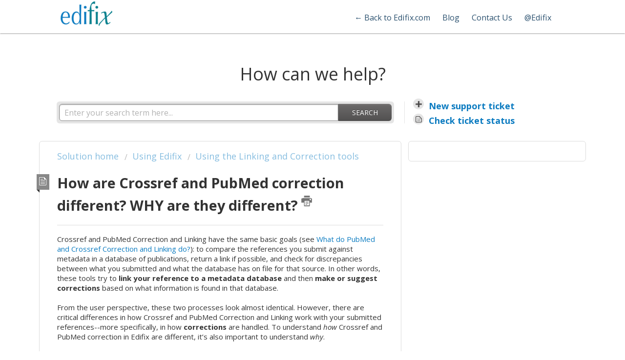

--- FILE ---
content_type: text/html; charset=utf-8
request_url: https://support.edifix.com/support/solutions/articles/11000035625-how-are-crossref-and-pubmed-correction-different-why-are-they-different-
body_size: 10322
content:
<!DOCTYPE html>
       
        <!--[if lt IE 7]><html class="no-js ie6 dew-dsm-theme " lang="en" dir="ltr" data-date-format="us"><![endif]-->       
        <!--[if IE 7]><html class="no-js ie7 dew-dsm-theme " lang="en" dir="ltr" data-date-format="us"><![endif]-->       
        <!--[if IE 8]><html class="no-js ie8 dew-dsm-theme " lang="en" dir="ltr" data-date-format="us"><![endif]-->       
        <!--[if IE 9]><html class="no-js ie9 dew-dsm-theme " lang="en" dir="ltr" data-date-format="us"><![endif]-->       
        <!--[if IE 10]><html class="no-js ie10 dew-dsm-theme " lang="en" dir="ltr" data-date-format="us"><![endif]-->       
        <!--[if (gt IE 10)|!(IE)]><!--><html class="no-js  dew-dsm-theme " lang="en" dir="ltr" data-date-format="us"><!--<![endif]-->
	<head>
		
		<!-- Title for the page -->
<title> How are Crossref and PubMed correction different? WHY are they different? : Edifix Support </title>

<!-- Meta information -->

      <meta charset="utf-8" />
      <meta http-equiv="X-UA-Compatible" content="IE=edge,chrome=1" />
      <meta name="description" content= "" />
      <meta name="author" content= "" />
       <meta property="og:title" content="How are Crossref and PubMed correction different? WHY are they different?" />  <meta property="og:url" content="https://support.edifix.com/support/solutions/articles/11000035625-how-are-crossref-and-pubmed-correction-different-why-are-they-different-" />  <meta property="og:description" content=" Crossref and PubMed Correction and Linking have the same basic goals (see What do PubMed and Crossref Correction and Linking do?): to compare the references you submit against metadata in a database of publications, return a link if possible, and..." />  <meta property="og:image" content="https://s3.amazonaws.com/cdn.freshdesk.com/data/helpdesk/attachments/production/1021218818/logo/ZmTU7I2H_KBxrWDlXUnO0SP5WHSlAlY5lg.png?X-Amz-Algorithm=AWS4-HMAC-SHA256&amp;amp;X-Amz-Credential=AKIAS6FNSMY2XLZULJPI%2F20260119%2Fus-east-1%2Fs3%2Faws4_request&amp;amp;X-Amz-Date=20260119T104138Z&amp;amp;X-Amz-Expires=604800&amp;amp;X-Amz-SignedHeaders=host&amp;amp;X-Amz-Signature=48055a0e1e083355554a8376c1a2382f4ce706c04c27d32cdce09f72f654ede5" />  <meta property="og:site_name" content="Edifix Support" />  <meta property="og:type" content="article" />  <meta name="twitter:title" content="How are Crossref and PubMed correction different? WHY are they different?" />  <meta name="twitter:url" content="https://support.edifix.com/support/solutions/articles/11000035625-how-are-crossref-and-pubmed-correction-different-why-are-they-different-" />  <meta name="twitter:description" content=" Crossref and PubMed Correction and Linking have the same basic goals (see What do PubMed and Crossref Correction and Linking do?): to compare the references you submit against metadata in a database of publications, return a link if possible, and..." />  <meta name="twitter:image" content="https://s3.amazonaws.com/cdn.freshdesk.com/data/helpdesk/attachments/production/1021218818/logo/ZmTU7I2H_KBxrWDlXUnO0SP5WHSlAlY5lg.png?X-Amz-Algorithm=AWS4-HMAC-SHA256&amp;amp;X-Amz-Credential=AKIAS6FNSMY2XLZULJPI%2F20260119%2Fus-east-1%2Fs3%2Faws4_request&amp;amp;X-Amz-Date=20260119T104138Z&amp;amp;X-Amz-Expires=604800&amp;amp;X-Amz-SignedHeaders=host&amp;amp;X-Amz-Signature=48055a0e1e083355554a8376c1a2382f4ce706c04c27d32cdce09f72f654ede5" />  <meta name="twitter:card" content="summary" />  <link rel="canonical" href="https://support.edifix.com/support/solutions/articles/11000035625-how-are-crossref-and-pubmed-correction-different-why-are-they-different-" /> 

<!-- Responsive setting -->
<link rel="apple-touch-icon" href="/assets/misc/favicon.ico?702017" />
        <link rel="apple-touch-icon" sizes="72x72" href="/assets/misc/favicon.ico?702017" />
        <link rel="apple-touch-icon" sizes="114x114" href="/assets/misc/favicon.ico?702017" />
        <link rel="apple-touch-icon" sizes="144x144" href="/assets/misc/favicon.ico?702017" />
        <meta name="viewport" content="width=device-width, initial-scale=1.0, maximum-scale=5.0, user-scalable=yes" /> 

<!-- Google Tag Manager -->
<script>(function(w,d,s,l,i){w[l]=w[l]||[];w[l].push({'gtm.start':
new Date().getTime(),event:'gtm.js'});var f=d.getElementsByTagName(s)[0],
j=d.createElement(s),dl=l!='dataLayer'?'&l='+l:'';j.async=true;j.src=
'https://www.googletagmanager.com/gtm.js?id='+i+dl;f.parentNode.insertBefore(j,f);
})(window,document,'script','dataLayer','GTM-T54WFP');</script>
<!-- End Google Tag Manager -->
		
		<!-- Adding meta tag for CSRF token -->
		<meta name="csrf-param" content="authenticity_token" />
<meta name="csrf-token" content="ihDy/6t5/rhfXsaoWHiUOVDx+7Zpb6KvhT1CmDqGvFyQjfgsFTsYyrhrJF96SIKtG6Kihv0jb9YkO64Qh8Mq1Q==" />
		<!-- End meta tag for CSRF token -->
		
		<!-- Fav icon for portal -->
		<link rel='shortcut icon' href='/assets/misc/favicon.ico?702017' />

		<!-- Base stylesheet -->
 
		<link rel="stylesheet" media="print" href="https://assets2.freshdesk.com/assets/cdn/portal_print-6e04b27f27ab27faab81f917d275d593fa892ce13150854024baaf983b3f4326.css" />
	  		<link rel="stylesheet" media="screen" href="https://assets9.freshdesk.com/assets/cdn/portal_utils-f2a9170fce2711ae2a03e789faa77a7e486ec308a2367d6dead6c9890a756cfa.css" />

		
		<!-- Theme stylesheet -->

		<link href="/support/theme.css?v=4&amp;d=1655790532" media="screen" rel="stylesheet" type="text/css">

		<!-- Google font url if present -->
		<link href='https://fonts.googleapis.com/css?family=Open+Sans:regular,italic,600,700,700italic' rel='stylesheet' type='text/css' nonce='xOaF83VeDxEKO0vozmZpkw=='>

		<!-- Including default portal based script framework at the top -->
		<script src="https://assets5.freshdesk.com/assets/cdn/portal_head_v2-d07ff5985065d4b2f2826fdbbaef7df41eb75e17b915635bf0413a6bc12fd7b7.js"></script>
		<!-- Including syntexhighlighter for portal -->
		<script src="https://assets4.freshdesk.com/assets/cdn/prism-841b9ba9ca7f9e1bc3cdfdd4583524f65913717a3ab77714a45dd2921531a402.js"></script>

		

		<!-- Access portal settings information via javascript -->
		 <script type="text/javascript">     var portal = {"language":"en","name":"Edifix Support","contact_info":"","current_page_name":"article_view","current_tab":"solutions","vault_service":{"url":"https://vault-service.freshworks.com/data","max_try":2,"product_name":"fd"},"current_account_id":121322,"preferences":{"bg_color":"#efefef","header_color":"#0d7cc1","help_center_color":"#f9f9f9","footer_color":"#777777","tab_color":"#efefef","tab_hover_color":"#4c4b4b","btn_background":"#ffffff","btn_primary_background":"#6c6a6a","baseFont":"Open Sans","textColor":"#333333","headingsFont":"Open Sans","headingsColor":"#333333","linkColor":"#0d7cc1","linkColorHover":"#222d5c","inputFocusRingColor":"#0A7F8C","nonResponsive":"false"},"image_placeholders":{"spacer":"https://assets6.freshdesk.com/assets/misc/spacer.gif","profile_thumb":"https://assets9.freshdesk.com/assets/misc/profile_blank_thumb-4a7b26415585aebbd79863bd5497100b1ea52bab8df8db7a1aecae4da879fd96.jpg","profile_medium":"https://assets1.freshdesk.com/assets/misc/profile_blank_medium-1dfbfbae68bb67de0258044a99f62e94144f1cc34efeea73e3fb85fe51bc1a2c.jpg"},"falcon_portal_theme":false,"current_object_id":11000035625};     var attachment_size = 20;     var blocked_extensions = "";     var allowed_extensions = "";     var store = { 
        ticket: {},
        portalLaunchParty: {} };    store.portalLaunchParty.ticketFragmentsEnabled = false;    store.pod = "us-east-1";    store.region = "US"; </script> 


			
	</head>
	<body>
            	
		
		
			<!-- Google Tag Manager (noscript) -->
<noscript><iframe src="https://www.googletagmanager.com/ns.html?id=GTM-T54WFP"
height="0" width="0" style="display:none;visibility:hidden"></iframe></noscript>
<!-- End Google Tag Manager (noscript) -->

	<header class="banner">
      <div class="banner-wrapper">
		<div class="banner-title">
			<a href="http://www.edifix.com"class='portal-logo'><span class="portal-img"><i></i>
                    <img src='https://s3.amazonaws.com/cdn.freshdesk.com/data/helpdesk/attachments/production/1021218818/logo/ZmTU7I2H_KBxrWDlXUnO0SP5WHSlAlY5lg.png' alt="Logo"
                        onerror="default_image_error(this)" data-type="logo" />
                 </span></a>
			<ul class="edifix-nav">
              <li class="edifix-nav"> <a href="http://www.edifix.com">&larr; Back to Edifix.com</a></li>
              <li class="edifix-nav"> <a href="http://www.edifix.com/blog">Blog</a></li>
              <li class="edifix-nav"> <a href="http://inera.freshdesk.com/support/tickets/new">Contact Us</a></li>
              <li class="edifix-nav twitter"><a href="http://www.twitter.com/edifix">@Edifix</a></li>
          </ul>
          
		</div>
	</div>
</header>
	<div class="page">
	<!-- Search and page links for the page -->
	
		<section class="help-center rounded-6">	
          <h2 class="efx-search heading hide-in-mobile">How can we help?</h2>
			<div class="hc-search">
				<div class="hc-search-c">
                  
					<form class="hc-search-form print--remove" autocomplete="off" action="/support/search/solutions" id="hc-search-form" data-csrf-ignore="true">
	<div class="hc-search-input">
	<label for="support-search-input" class="hide">Enter your search term here...</label>
		<input placeholder="Enter your search term here..." type="text"
			name="term" class="special" value=""
            rel="page-search" data-max-matches="10" id="support-search-input">
	</div>
	<div class="hc-search-button">
		<button class="btn btn-primary" aria-label="Search" type="submit" autocomplete="off">
			<i class="mobile-icon-search hide-tablet"></i>
			<span class="hide-in-mobile">
				Search
			</span>
		</button>
	</div>
</form>
				</div>
			</div>
			<div class="hc-nav ">				
				 <nav>   <div>
              <a href="/support/tickets/new" class="mobile-icon-nav-newticket new-ticket ellipsis" title="New support ticket">
                <span> New support ticket </span>
              </a>
            </div>   <div>
              <a href="/support/tickets" class="mobile-icon-nav-status check-status ellipsis" title="Check ticket status">
                <span>Check ticket status</span>
              </a>
            </div>  </nav>
			</div>
		</section>
      <!--<nav class="banner-nav">
			 <div class="welcome">Welcome <b></b> </div>  <b><a href="/support/login"><b>Login</b></a></b> &nbsp;<b><a href="/support/signup"><b>Sign up</b></a></b>
		</nav>-->
	

	<!-- Notification Messages -->
	 <div class="alert alert-with-close notice hide" id="noticeajax"></div> 

	<div class="c-wrapper">		
		<section class="main content rounded-6 min-height-on-desktop" id="article-show-11000035625">
	<div class="breadcrumb">
		<a href="/support/solutions"> Solution home </a>
		<a href="/support/solutions/1000105107">Using Edifix</a>
		<a href="/support/solutions/folders/1000167554">Using the Linking and Correction tools</a>
	</div>
	<b class="page-stamp page-stamp-article">
		<b class="icon-page-article"></b>
	</b>

	<h2 class="heading">How are Crossref and PubMed correction different? WHY are they different?
		<a href="javascript:print();" class="icon-print solution-print-icon" title="Print this Article"></a>
	</h2>
	
	
	<hr />
	

	<article class="article-body" id="article-body" rel="image-enlarge">
		<p>Crossref and PubMed Correction and Linking have the same basic goals (see <a href="http://support.edifix.com/support/solutions/articles/1000080327-what-do-pubmed-and-crossref-correction-and-linking-do-">What do PubMed and Crossref Correction and Linking do?</a>): to compare the references you submit against metadata in a database of publications, return a link if possible, and check for discrepancies between what you submitted and what the database has on file for that source. In other words, these tools try to <strong>link your reference to a metadata database</strong> and then <strong>make or suggest corrections</strong> based on what information is found in that database.</p><p><br></p><p>From the user perspective, these two processes look almost identical. However, there are critical differences in how Crossref and PubMed Correction and Linking work with your submitted references--more specifically, in how <strong>corrections</strong> are handled. To understand <em>how</em> Crossref and PubMed correction in Edifix are different, it’s also important to understand <em>why</em>.</p><p><br></p><p>Both Crossref and PubMed Correction and Linking use patented fuzzy matching heuristics to match each of your submitted references to a corresponding database record. So far, so identical!</p><p><br></p><p>But once a match has been made, the next steps differ. Here’s why.</p><p><br></p><h1>PubMed</h1><p><a href="http://support.edifix.com/support/solutions/articles/1000080329-what-is-pubmed-">PubMed</a>, a free resource developed and maintained by the National Center for Biotechnology Information at the U.S. National Library of Medicine (NLM), includes metadata for more than 22 million citations in the fields of biomedicine and health, covering portions of the life sciences, behavioral sciences, chemical sciences, and bioengineering.</p><p><br></p><p>Traditionally, metadata deposited to PubMed have been <strong>curated</strong> (i.e., checked against the version of record to ensure accuracy) by NLM staff; errors in PubMed records exist, but are rare. However, because PubMed indexes <strong>primarily journal articles in specific disciplines</strong>, Edifix PubMed processing will return very few PMID links for content outside those disciplines.</p><p><br></p><h1>Crossref</h1><p><a href="http://support.edifix.com/support/solutions/articles/1000080337-what-is-crossref-">Crossref</a> is a not-for-profit membership organization for scholarly publishing. Content publishers create a unique digital object identifier (DOI) for each item they wish to deposit, attach metadata for the item and the URL where it resides, and submits the record to Crossref, which then registers each article DOI and URL in a central DOI directory.</p><p><br></p><p>Because Crossref is not discipline or format specific, Edifix Crossref processing returns DOI links for<strong> content in a wide variety of fields</strong> (STM, social sciences, humanities…) <strong>and a variety of formats</strong> (journal articles, book chapters, books…) However, metadata deposited to Crossref are <strong>not curated</strong>, and Crossref records are therefore more likely to contain errors (often minor, sometimes major) picked up from the publisher’s incorrect metadata.</p><p><br></p><h1>Corrections and Error Flags</h1><p>Edifix checks both PubMed and Crossref records for discrepancies in</p><ul>
<li>Author names</li>
<li>Article titles</li>
<li>Journal titles</li>
<li>Volume, issue, and page numbers</li>
<li>Publication date</li>
</ul><p>Edifix also checks Crossref records for discrepancies in</p><ul>
<li>Chapter titles</li>
<li>Book titles</li>
<li>Publisher</li>
<li>Publisher location</li>
<li>Author-supplied DOI, if any</li>
</ul><p>When a discrepancy is found, what happens next depends on</p><ul>
<li>which database the discrepancy was found in (PubMed vs Crossref);</li>
<li>which element of the reference is affected (author name, title, volume/issue/page number, date…); and</li>
<li>whether the discrepancy is major or minor.</li>
</ul><h2>PubMed</h2><p>Because PubMed metadata records are curated, Edifix’s PubMed Correction and Linking is more likely to <strong>make a correction</strong> based on PubMed metadata. For example,</p><p><img class="fr-dib fr-draggable fr-fil" src="https://s3.amazonaws.com/cdn.freshdesk.com/data/helpdesk/attachments/production/11020062922/original/Y6kRpsDTdTWR3r8UNK1gJ5obgZGO0hXzMQ.png?1500475898" data-filelink="https://s3.amazonaws.com/cdn.freshdesk.com/data/helpdesk/attachments/production/11020062922/original/Y6kRpsDTdTWR3r8UNK1gJ5obgZGO0hXzMQ.png?1500475898" data-fileid="11020062922" data-uniquekey="1500475421480" style="width: 620px; height: 176.631px;"></p><p><br></p><p>In this entry, Edifix has abbreviated the journal title (as the user-selected editorial style requires) and has also, based on the PubMed record, <strong>added the month of publication and the issue number</strong>.</p><p><br></p><p><img class="fr-dib fr-draggable fr-fil" src="https://s3.amazonaws.com/cdn.freshdesk.com/data/helpdesk/attachments/production/11020062949/original/ECt-dQgciGgSeCflha5GrBn_ixMYrBdcXQ.png?1500475937" data-filelink="https://s3.amazonaws.com/cdn.freshdesk.com/data/helpdesk/attachments/production/11020062949/original/ECt-dQgciGgSeCflha5GrBn_ixMYrBdcXQ.png?1500475937" data-fileid="11020062949" data-uniquekey="1500475421480" style="width: 620px; height: 179.84px;"></p><p>In this entry, based on the PubMed record, Edifix has corrected the journal title (from Perspective to Perspectives and added the missing issue number, as well as correcting the format of author names to match the user-selected editorial style.</p><p><br></p><p>If the author list is different from the PubMed record, you’ll likely see a comment like this:</p><p><br></p><p><img class="fr-dib fr-draggable fr-fil" src="https://s3.amazonaws.com/cdn.freshdesk.com/data/helpdesk/attachments/production/11020062986/original/rEqXBGpr-wznnwgNvLWe2Hbko7kMuW_3aA.png?1500475982" data-filelink="https://s3.amazonaws.com/cdn.freshdesk.com/data/helpdesk/attachments/production/11020062986/original/rEqXBGpr-wznnwgNvLWe2Hbko7kMuW_3aA.png?1500475982" data-fileid="11020062986" data-uniquekey="1500475421480" style="width: 575px; height: 272.614px;"></p><p>Note that Edifix, based on the PubMed record, has also <strong>corrected 2 words in the article title</strong> and <strong>corrected the journal title</strong>.<br><br></p><h2>Crossref</h2><p>Because Crossref metadata records are created by publishers and are not curated, Edifix’s Crossref Correction and Linking is more likely to <strong>add a comment</strong> when the submitted reference and the Crossref record don’t match. For example,</p><p><br></p><p><img class="fr-dib fr-draggable fr-fil" src="https://s3.amazonaws.com/cdn.freshdesk.com/data/helpdesk/attachments/production/11020063054/original/jq59mZ-Z7RhWSa59Bw7gzxbevUNibfPSMg.png?1500476059" data-filelink="https://s3.amazonaws.com/cdn.freshdesk.com/data/helpdesk/attachments/production/11020063054/original/jq59mZ-Z7RhWSa59Bw7gzxbevUNibfPSMg.png?1500476059" data-fileid="11020063054" data-uniquekey="1500476045481" style="width: 571px; height: 203.1px;"></p><p>The following example demonstrates why correcting a discrepancy from Crossref metadata instead of flagging it can be a bad idea:</p><p><br></p><p><img class="fr-dib fr-draggable fr-fil" src="https://s3.amazonaws.com/cdn.freshdesk.com/data/helpdesk/attachments/production/11020063092/original/he54A8ezKGe-bk6rTxbXSh6GhBT2kVBiyA.png?1500476087" data-filelink="https://s3.amazonaws.com/cdn.freshdesk.com/data/helpdesk/attachments/production/11020063092/original/he54A8ezKGe-bk6rTxbXSh6GhBT2kVBiyA.png?1500476087" data-fileid="11020063092" data-uniquekey="1500476045481" style="width: 552px; height: 152.026px;"></p><p><br></p><p>What’s going on here? Well, it appears the publisher deposited the article title separately from the article subtitle--which means that when Crossref goes looking for the title associated with this DOI, it finds only the first half of it!</p><p><br></p><h1>When Crossref and PubMed disagree</h1><p>Sometimes, Crossref’s and PubMed’s records for a publication that appears in both databases don’t agree. Because errors are more likely in publisher-deposited Crossref metadata, Edifix will prioritize PubMed metadata in these cases.</p><p><br></p><p>This is particularly important to understand when you are using an editorial style that requires abbreviated journal names, because while Crossref publishers are asked to supply both full and abbreviated journal titles, Crossref’s process has no way of verifying that they have (a) provided both titles and (b) provided them correctly.</p><p><br></p><p>For more information, see <a href="http://support.edifix.com/support/solutions/articles/1000080328-is-data-from-pubmed-and-crossref-always-reliable-">Is data from PubMed and Crossref always reliable?</a><br><br></p>
	</article>

	<hr />	
		

		<p class="article-vote" id="voting-container" 
											data-user-id="" 
											data-article-id="11000035625"
											data-language="en">
										Did you find it helpful?<span data-href="/support/solutions/articles/11000035625/thumbs_up" class="vote-up a-link" id="article_thumbs_up" 
									data-remote="true" data-method="put" data-update="#voting-container" 
									data-user-id=""
									data-article-id="11000035625"
									data-language="en"
									data-update-with-message="Glad we could be helpful. Thanks for the feedback.">
								Yes</span><span class="vote-down-container"><span data-href="/support/solutions/articles/11000035625/thumbs_down" class="vote-down a-link" id="article_thumbs_down" 
									data-remote="true" data-method="put" data-update="#vote-feedback-form" 
									data-user-id=""
									data-article-id="11000035625"
									data-language="en"
									data-hide-dom="#voting-container" data-show-dom="#vote-feedback-container">
								No</span></span></p><a class="hide a-link" id="vote-feedback-form-link" data-hide-dom="#vote-feedback-form-link" data-show-dom="#vote-feedback-container">Send feedback</a><div id="vote-feedback-container"class="hide">	<div class="lead">Sorry we couldn't be helpful. Help us improve this article with your feedback.</div>	<div id="vote-feedback-form">		<div class="sloading loading-small loading-block"></div>	</div></div>
		
</section>
<section class="sidebar content rounded-6">
	<div id="related_articles"><div class="cs-g-c"><section class="article-list"><h3 class="list-lead">Related Articles</h3><ul rel="remote" 
			data-remote-url="/support/search/articles/11000035625/related_articles?container=related_articles&limit=10" 
			id="related-article-list"></ul></section></div></div>
</section>

	</div>

	<footer class="footer rounded-6">
	<nav class="footer-links">
		
				
					<a href="/support/home" class="">Home</a>
				
					<a href="/support/solutions" class="active">Solutions</a>
				
		
		
		
	</nav>
</footer>


</div>



			<script src="https://assets9.freshdesk.com/assets/cdn/portal_bottom-0fe88ce7f44d512c644a48fda3390ae66247caeea647e04d017015099f25db87.js"></script>

		<script src="https://assets6.freshdesk.com/assets/cdn/redactor-642f8cbfacb4c2762350a557838bbfaadec878d0d24e9a0d8dfe90b2533f0e5d.js"></script> 
		<script src="https://assets1.freshdesk.com/assets/cdn/lang/en-4a75f878b88f0e355c2d9c4c8856e16e0e8e74807c9787aaba7ef13f18c8d691.js"></script>
		<!-- for i18n-js translations -->
  		<script src="https://assets5.freshdesk.com/assets/cdn/i18n/portal/en-7dc3290616af9ea64cf8f4a01e81b2013d3f08333acedba4871235237937ee05.js"></script>
		<!-- Including default portal based script at the bottom -->
		<script nonce="xOaF83VeDxEKO0vozmZpkw==">
//<![CDATA[
	
	jQuery(document).ready(function() {
					
		// Setting the locale for moment js
		moment.lang('en');

		var validation_meassages = {"required":"This field is required.","remote":"Please fix this field.","email":"Please enter a valid email address.","url":"Please enter a valid URL.","date":"Please enter a valid date.","dateISO":"Please enter a valid date ( ISO ).","number":"Please enter a valid number.","digits":"Please enter only digits.","creditcard":"Please enter a valid credit card number.","equalTo":"Please enter the same value again.","two_decimal_place_warning":"Value cannot have more than 2 decimal digits","select2_minimum_limit":"Please type %{char_count} or more letters","select2_maximum_limit":"You can only select %{limit} %{container}","maxlength":"Please enter no more than {0} characters.","minlength":"Please enter at least {0} characters.","rangelength":"Please enter a value between {0} and {1} characters long.","range":"Please enter a value between {0} and {1}.","max":"Please enter a value less than or equal to {0}.","min":"Please enter a value greater than or equal to {0}.","select2_maximum_limit_jq":"You can only select {0} {1}","facebook_limit_exceed":"Your Facebook reply was over 8000 characters. You'll have to be more clever.","messenger_limit_exceeded":"Oops! You have exceeded Messenger Platform's character limit. Please modify your response.","not_equal_to":"This element should not be equal to","email_address_invalid":"One or more email addresses are invalid.","twitter_limit_exceed":"Oops! You have exceeded Twitter's character limit. You'll have to modify your response.","password_does_not_match":"The passwords don't match. Please try again.","valid_hours":"Please enter a valid hours.","reply_limit_exceed":"Your reply was over 2000 characters. You'll have to be more clever.","url_format":"Invalid URL format","url_without_slash":"Please enter a valid URL without '/'","link_back_url":"Please enter a valid linkback URL","requester_validation":"Please enter a valid requester details or <a href=\"#\" id=\"add_requester_btn_proxy\">add new requester.</a>","agent_validation":"Please enter valid agent details","email_or_phone":"Please enter a Email or Phone Number","upload_mb_limit":"Upload exceeds the available 15MB limit","invalid_image":"Invalid image format","atleast_one_role":"At least one role is required for the agent","invalid_time":"Invalid time.","remote_fail":"Remote validation failed","trim_spaces":"Auto trim of leading & trailing whitespace","hex_color_invalid":"Please enter a valid hex color value.","name_duplication":"The name already exists.","invalid_value":"Invalid value","invalid_regex":"Invalid Regular Expression","same_folder":"Cannot move to the same folder.","maxlength_255":"Please enter less than 255 characters","decimal_digit_valid":"Value cannot have more than 2 decimal digits","atleast_one_field":"Please fill at least {0} of these fields.","atleast_one_portal":"Select atleast one portal.","custom_header":"Please type custom header in the format -  header : value","same_password":"Should be same as Password","select2_no_match":"No matching %{container} found","integration_no_match":"no matching data...","time":"Please enter a valid time","valid_contact":"Please add a valid contact","field_invalid":"This field is invalid","select_atleast_one":"Select at least one option.","ember_method_name_reserved":"This name is reserved and cannot be used. Please choose a different name."}	

		jQuery.extend(jQuery.validator.messages, validation_meassages );


		jQuery(".call_duration").each(function () {
			var format,time;
			if (jQuery(this).data("time") === undefined) { return; }
			if(jQuery(this).hasClass('freshcaller')){ return; }
			time = jQuery(this).data("time");
			if (time>=3600) {
			 format = "hh:mm:ss";
			} else {
				format = "mm:ss";
			}
			jQuery(this).html(time.toTime(format));
		});
	});

	// Shortcuts variables
	var Shortcuts = {"global":{"help":"?","save":"mod+return","cancel":"esc","search":"/","status_dialog":"mod+alt+return","save_cuctomization":"mod+shift+s"},"app_nav":{"dashboard":"g d","tickets":"g t","social":"g e","solutions":"g s","forums":"g f","customers":"g c","reports":"g r","admin":"g a","ticket_new":"g n","compose_email":"g m"},"pagination":{"previous":"alt+left","next":"alt+right","alt_previous":"j","alt_next":"k"},"ticket_list":{"ticket_show":"return","select":"x","select_all":"shift+x","search_view":"v","show_description":"space","unwatch":"w","delete":"#","pickup":"@","spam":"!","close":"~","silent_close":"alt+shift+`","undo":"z","reply":"r","forward":"f","add_note":"n","scenario":"s"},"ticket_detail":{"toggle_watcher":"w","reply":"r","forward":"f","add_note":"n","close":"~","silent_close":"alt+shift+`","add_time":"m","spam":"!","delete":"#","show_activities_toggle":"}","properties":"p","expand":"]","undo":"z","select_watcher":"shift+w","go_to_next":["j","down"],"go_to_previous":["k","up"],"scenario":"s","pickup":"@","collaboration":"d"},"social_stream":{"search":"s","go_to_next":["j","down"],"go_to_previous":["k","up"],"open_stream":["space","return"],"close":"esc","reply":"r","retweet":"shift+r"},"portal_customizations":{"preview":"mod+shift+p"},"discussions":{"toggle_following":"w","add_follower":"shift+w","reply_topic":"r"}};
	
	// Date formats
	var DATE_FORMATS = {"non_us":{"moment_date_with_week":"ddd, D MMM, YYYY","datepicker":"d M, yy","datepicker_escaped":"d M yy","datepicker_full_date":"D, d M, yy","mediumDate":"d MMM, yyyy"},"us":{"moment_date_with_week":"ddd, MMM D, YYYY","datepicker":"M d, yy","datepicker_escaped":"M d yy","datepicker_full_date":"D, M d, yy","mediumDate":"MMM d, yyyy"}};

	var lang = { 
		loadingText: "Please Wait...",
		viewAllTickets: "View all tickets"
	};


//]]>
</script> 

		

		<img src='/support/solutions/articles/11000035625-how-are-crossref-and-pubmed-correction-different-why-are-they-different-/hit' alt='Article views count' aria-hidden='true'/>
		<script type="text/javascript">
     		I18n.defaultLocale = "en";
     		I18n.locale = "en";
		</script>
			
    	


		<!-- Include dynamic input field script for signup and profile pages (Mint theme) -->

	</body>
</html>
